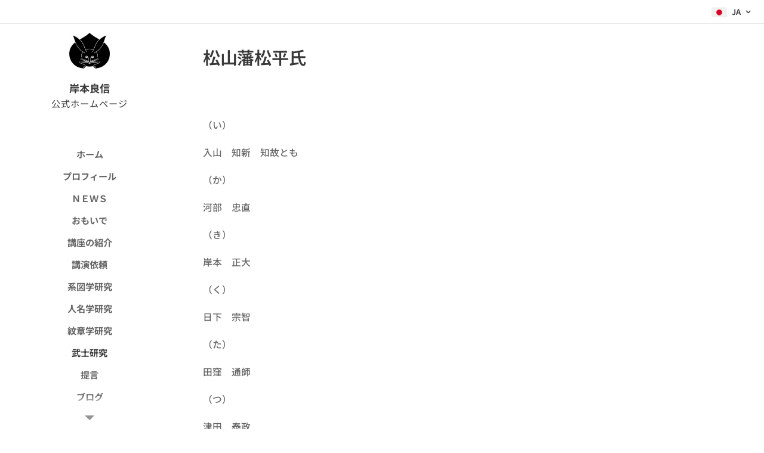

--- FILE ---
content_type: text/css
request_url: https://duyn491kcolsw.cloudfront.net/files/0n/0nj/0njnug.css?ph=9c703c142b
body_size: 1942
content:
@media screen and (min-width:37.5em){.t-s-d-s .t .b-text h3.wnd-align-right:after,.t-s-d-t .t .b-text h3.wnd-align-right:after,.t-t-d-s .t .b-text h1.wnd-align-right:after,.t-t-d-t .t .b-text h1.wnd-align-right:after{left:auto;right:0}.l-sidebar .t-bq-d-l .t .b-text blockquote.tbq{padding-left:1.8125rem!important}.l-sidebar .t-bq-d-l .t .b-text blockquote.tbq.wnd-align-right{padding-right:1.8125rem!important}.l-sidebar .t-bq-d-l .t .b-text blockquote.tbq.wnd-align-justify,.l-sidebar .t-bq-d-l .t .b-text blockquote:not(.tbq) h1,.l-sidebar .t-bq-d-l .t .b-text blockquote:not(.tbq) h2,.l-sidebar .t-bq-d-l .t .b-text blockquote:not(.tbq) h3,.l-sidebar .t-bq-d-l .t .b-text blockquote:not(.tbq) p{padding-left:1.8125rem!important}.l-sidebar .t-bq-d-l .t .b-text blockquote:not(.tbq) h1.wnd-align-right,.l-sidebar .t-bq-d-l .t .b-text blockquote:not(.tbq) h2.wnd-align-right,.l-sidebar .t-bq-d-l .t .b-text blockquote:not(.tbq) h3.wnd-align-right,.l-sidebar .t-bq-d-l .t .b-text blockquote:not(.tbq) p.wnd-align-right{padding-right:1.8125rem!important}.l-sidebar .t-bq-d-l .t .b-text blockquote:not(.tbq) h1.wnd-align-justify,.l-sidebar .t-bq-d-l .t .b-text blockquote:not(.tbq) h2.wnd-align-justify,.l-sidebar .t-bq-d-l .t .b-text blockquote:not(.tbq) h3.wnd-align-justify,.l-sidebar .t-bq-d-l .t .b-text blockquote:not(.tbq) p.wnd-align-justify{padding-left:1.8125rem!important}.t .b-btn-a-l{top:.9375rem}.t-t-fs-s .t .b-e-d .prd-title{font-size:2.0625rem}.t-t-fs-m .t .b-e-d .prd-title{font-size:2.1875rem}.t-t-fs-l .t .b-e-d .prd-title{font-size:2.3125rem}.t-p-fs-s .t .b-e-d .prd-text{font-size:.98125rem}.t-p-fs-m .t .b-e-d .prd-text{font-size:1.025rem}.t-p-fs-l .t .b-e-d .prd-text{font-size:1.125rem}.t-p-fs-s .t .b-sr .b-sr-ci-text{font-size:1rem}.t-p-fs-m .t .b-sr .b-sr-ci-text{font-size:1.125rem}.t-p-fs-l .t .b-sr .b-sr-ci-text{font-size:1.25rem}}
@media screen and (min-width:48em){.t-t-d-s .t .b-e-d .prd-title,.t-t-d-t .t .b-e-d .prd-title{margin-bottom:.625rem}.t-t-d-s .t .b-e-d .prd-title:after,.t-t-d-t .t .b-e-d .prd-title:after{content:"";display:block;position:absolute;margin-left:0;transform:translateX(0);left:1.25rem}.t-t-fs-s .t .b-e-d .prd-price{font-size:1.375rem}.t-t-fs-m .t .b-e-d .prd-price{font-size:1.59375rem}.t-t-fs-l .t .b-e-d .prd-price{font-size:1.6875rem}.t-t-fs-s .t .b-e-d .prd-price.prd-price-com{font-size:1.125rem}.t-t-fs-m .t .b-e-d .prd-price.prd-price-com{font-size:1.25rem}.t-t-fs-l .t .b-e-d .prd-price.prd-price-com{font-size:1.375rem}}
@media screen and (min-width:56.25em){.t-p-fs-s .t{font-size:.98125rem}.t-p-fs-m .t{font-size:1.025rem}.t-p-fs-l .t{font-size:1.125rem}.t-t-fs-s .t .s-bdh-t{font-size:2.125rem}.t-t-fs-m .t .s-bdh-t{font-size:2.25rem}.t-t-fs-l .t .s-bdh-t{font-size:2.5rem}.t-t-d-s .t .b-e-d .prd-title:after,.t-t-d-s .t .s-bdh-t:after,.t-t-d-t .t .b-e-d .prd-title:after,.t-t-d-t .t .s-bdh-t:after{bottom:.3125rem}.t .menu-item{font-size:.95rem}.t-nav-fw-l.t-p-fw-l .t .menu-item{font-weight:300}.t-nav-fw-s.t-p-fw-l .t .menu-item{font-weight:500}.t-nav-fw-l.t-p-fw-m .t .menu-item{font-weight:400}.t-nav-fw-s.t-p-fw-m .t .menu-item{font-weight:600}.t-nav-fw-l.t-p-fw-s .t .menu-item{font-weight:500}.t-nav-fw-s.t-p-fw-s .t .menu-item{font-weight:700}.t .menu-item{letter-spacing:0}.t-p-sp .t .menu-item{letter-spacing:.1em}.t ul.level-3 .menu-item{font-size:.875rem}.t .cart a{font-size:.95rem}.t-nav-fw-l.t-p-fw-l .t .cart a{font-weight:300}.t-nav-fw-s.t-p-fw-l .t .cart a{font-weight:500}.t-nav-fw-l.t-p-fw-m .t .cart a{font-weight:400}.t-nav-fw-s.t-p-fw-m .t .cart a{font-weight:600}.t-nav-fw-l.t-p-fw-s .t .cart a{font-weight:500}.t-nav-fw-s.t-p-fw-s .t .cart a{font-weight:700}.t .cart a{letter-spacing:0}.t-p-sp .t .cart a{letter-spacing:.1em}.wnd-s-b .t .search-bar-input{font-size:.95rem}.wnd-s-b .t-nav-fw-l.t-p-fw-l .t .search-bar-input{font-weight:300}.wnd-s-b .t-nav-fw-s.t-p-fw-l .t .search-bar-input{font-weight:500}.wnd-s-b .t-nav-fw-l.t-p-fw-m .t .search-bar-input{font-weight:400}.wnd-s-b .t-nav-fw-s.t-p-fw-m .t .search-bar-input{font-weight:600}.wnd-s-b .t-nav-fw-l.t-p-fw-s .t .search-bar-input{font-weight:500}.wnd-s-b .t-nav-fw-s.t-p-fw-s .t .search-bar-input{font-weight:700}.t .search-bar-input{letter-spacing:0}.wnd-s-b .t-p-sp .t .search-bar-input{letter-spacing:.1em}.t .search-bar-submit{font-family:WebnodeIcons}.wnd-s-b .t .search-bar-submit{font-size:1rem;line-height:2.125rem}.wnd-s-b .t-nav-fw-l .t .search-bar-submit{font-weight:400}.wnd-s-b .t-nav-fw-s .t .search-bar-submit{font-weight:700}.t-nav-fw-l.t-p-fw-l .t .menu-default ul.level-1>.wnd-active>.menu-item,.t-nav-fw-s.t-p-fw-l .t .menu-default ul.level-1>.wnd-active>.menu-item{font-weight:500}.t-nav-fw-l.t-p-fw-m .t .menu-default ul.level-1>.wnd-active>.menu-item,.t-nav-fw-s.t-p-fw-m .t .menu-default ul.level-1>.wnd-active>.menu-item{font-weight:600}.t-nav-fw-l.t-p-fw-s .t .menu-default ul.level-1>.wnd-active>.menu-item,.t-nav-fw-s.t-p-fw-s .t .menu-default ul.level-1>.wnd-active>.menu-item{font-weight:700}.t-nav-fw-l.t-p-fw-l .t .menu-default .cart.wnd-active a,.t-nav-fw-s.t-p-fw-l .t .menu-default .cart.wnd-active a{font-weight:500}.t-nav-fw-l.t-p-fw-m .t .menu-default .cart.wnd-active a,.t-nav-fw-s.t-p-fw-m .t .menu-default .cart.wnd-active a{font-weight:600}.t-nav-fw-l.t-p-fw-s .t .menu-default .cart.wnd-active a,.t-nav-fw-s.t-p-fw-s .t .menu-default .cart.wnd-active a{font-weight:700}.t-nav-fw-l .t .wnd-mt-classic .cart .cart-content-link:after{font-weight:400}.t-nav-fw-s .t .wnd-mt-classic .cart .cart-content-link:after{font-weight:700}.t .wnd-mt-classic .search-icon:after{font-size:1rem;line-height:3rem}.t .wnd-mt-classic:not(.menu-bottom) #menu ul.level-1>li>.mm-arrow:after,.t .wnd-mt-classic:not(.menu-bottom) #menu ul.level-2 li .mm-arrow{top:.0625rem}.t .wnd-mt-classic.s-hn-centered #menu ul.level-1>li>.mm-arrow:after{top:0}.t .wnd-mt-classic.menu-bottom #menu ul.level-1>li>.mm-arrow:after{top:.0625rem}.t .wnd-mt-classic.menu-bottom #menu ul.level-2 li .mm-arrow:after{font-size:.875rem;line-height:2.875rem;height:2.875rem}.t .wnd-mt-classic.menu-bottom.s-hn-centered .search-icon:after{top:.0625rem}.t .wnd-mt-boxed .search .search-bar-submit{font-size:1.075rem;line-height:2.4375rem}.t .wnd-mt-boxed #menu ul.level-1 li .mm-arrow:after{line-height:2.75rem}.t .wnd-mt-sidebar #menu ul.level-1>li>.mm-arrow,.t .wnd-mt-sliding #menu ul.level-1>li>.mm-arrow{top:.5625rem}.t .wnd-mt-sidebar #menu ul.level-2>li>.mm-arrow,.t .wnd-mt-sliding #menu ul.level-2>li>.mm-arrow{top:.25rem}.t .s-hn.wnd-mt-sidebar .search-icon{font-size:.95rem}.t .s-hn.wnd-mt-sidebar .search-icon:after{font-size:1rem;line-height:2.3125rem}.l-sidebar .t .cart-block .cart a{line-height:2.1875rem}.l-sidebar .t .cart-block .cart a .cart-piece-count{padding-top:.25rem}.l-sidebar .t .cart-block .cart a .cart-content-link:after{font-size:1rem;margin-left:.1875rem}.t-t-fs-s .t .b-sr .b-sr-title{font-size:2.0625rem}.t-t-fs-m .t .b-sr .b-sr-title{font-size:2.25rem}.t-t-fs-l .t .b-sr .b-sr-title{font-size:2.5rem}.t-p-fs-s .t .b-sr .b-sr-tab a{font-size:.98125rem}.t-p-fs-m .t .b-sr .b-sr-tab a{font-size:1.025rem}.t-p-fs-l .t .b-sr .b-sr-tab a{font-size:1.125rem}}
@media screen and (min-width:56.25em) and (min-width:56.25em){.t .wnd-mt-classic .cart .cart-content-link:after{font-size:1rem;line-height:3rem;top:-.0625rem}.t .menu-delimiters-slash ul.level-1>li.wnd-with-submenu>.mm-arrow{right:.5rem}.t .menu-delimiters-doublepipe ul.level-1>li>.menu-item>span:after,.t .menu-delimiters-doublepipe ul.level-1>li>.menu-item>span:before{height:.6875rem;bottom:.25rem}.t .menu-delimiters-doublepipe .cart a:after,.t .menu-delimiters-doublepipe .cart a:before{height:.6875rem;bottom:1.25rem}.t .menu-delimiters-doublepipe .search-icon-text:after,.t .menu-delimiters-doublepipe .search-icon-text:before{height:.6875rem;bottom:.25rem}}
@media screen and (min-width:75em){.t-t-fs-s .t .s-bdh-t{font-size:2.5rem}.t-t-fs-m .t .s-bdh-t{font-size:2.75rem}.t-t-fs-l .t .s-bdh-t{font-size:3.125rem}.t-t-fs-s .t .b-sr .b-sr-title{font-size:2.3125rem}.t-t-fs-m .t .b-sr .b-sr-title{font-size:2.625rem}.t-t-fs-l .t .b-sr .b-sr-title{font-size:3.125rem}}
@container c (min-width:600px){.t-s-d-a .t .b-text h3,.t-s-d-a .t .b-text h3.wnd-align-left{padding-left:6.25rem}.t-s-d-a .t .b-text h3.wnd-align-right{padding-right:6.25rem}.t-s-d-a .t .b-text h3.wnd-align-justify{padding-left:6.25rem}.t-s-d-a .t .b-text h3:after{width:5.3125rem}.t .b-text p{padding-bottom:1.25rem}.t .b-text ol{padding-bottom:1rem;margin-left:1.25rem}.t .b-text ol li{padding-left:2.5rem}.t .b-text ul{padding-bottom:1rem;margin-left:1.25rem}.t .b-text ul li{padding-left:2.5rem}.t-bq-fs-s .t .b-text blockquote{font-size:1.375rem}.t-bq-fs-m .t .b-text blockquote{font-size:1.5rem}.t-bq-fs-l .t .b-text blockquote{font-size:1.75rem}.t-bq-d-l .t .b-text blockquote{padding-bottom:1rem;margin:1.25rem 0}.t-bq-d-q .t .b-text blockquote{padding-left:4.875rem}.t-bq-d-q .t .b-text blockquote:before{font-size:8.75rem;top:.9375rem;max-height:3.125rem}html[lang=ja] .t-bq-d-q .t .b-text blockquote:before{left:-2.1875rem;max-height:3.75rem;font-size:4rem}html[lang=ca] .t-bq-d-q .t .b-text blockquote:before,html[lang=el] .t-bq-d-q .t .b-text blockquote:before,html[lang=fr] .t-bq-d-q .t .b-text blockquote:before,html[lang=it] .t-bq-d-q .t .b-text blockquote:before,html[lang=lv] .t-bq-d-q .t .b-text blockquote:before,html[lang=no] .t-bq-d-q .t .b-text blockquote:before,html[lang=pt] .t-bq-d-q .t .b-text blockquote:before,html[lang=ru] .t-bq-d-q .t .b-text blockquote:before,html[lang=uk] .t-bq-d-q .t .b-text blockquote:before{top:-.9375rem;left:.625rem;max-height:5.625rem;font-size:5rem}.t .b-text blockquote+h1,.t .b-text blockquote+h2,.t .b-text blockquote+h3,.t .b-text ol+h1,.t .b-text ol+h2,.t .b-text ol+h3,.t .b-text p+h1,.t .b-text p+h2,.t .b-text p+h3,.t .b-text ul+h1,.t .b-text ul+h2,.t .b-text ul+h3{margin-top:1rem}.t-p-fs-s .t .blog.no-grid .item-perex{font-size:1rem}.t-p-fs-m .t .blog.no-grid .item-perex{font-size:1.125rem}.t-p-fs-l .t .blog.no-grid .item-perex{font-size:1.25rem}.t .mt .mt-faq-item .b-text p,.t .mt .mt-i .b-text p,.t .mt.mt-image-left-float .mt-item .b-text-c>a:not(:only-child)>p,.t .mt.mt-image-left-float .mt-item .b-text-c>p,.t .mt .mt-item .b-text p{padding-bottom:.875rem}}
@container c (min-width:768px){.t-s-d-s .t .b-text h3:after,.t-s-d-t .t .b-text h3:after{width:10%}.t-h-fs-s .t .blog.no-grid .item-head h2{font-size:1.375rem}.t-h-fs-m .t .blog.no-grid .item-head h2{font-size:1.46875rem}.t-h-fs-l .t .blog.no-grid .item-head h2{font-size:1.75rem}.t-p-fs-s .t .blog.no-grid .item-perex blockquote,.t-p-fs-s .t .blog.no-grid .item-perex h1,.t-p-fs-s .t .blog.no-grid .item-perex h2,.t-p-fs-s .t .blog.no-grid .item-perex h3{font-size:1.125rem}.t-p-fs-m .t .blog.no-grid .item-perex blockquote,.t-p-fs-m .t .blog.no-grid .item-perex h1,.t-p-fs-m .t .blog.no-grid .item-perex h2,.t-p-fs-m .t .blog.no-grid .item-perex h3{font-size:1.25rem}.t-p-fs-l .t .blog.no-grid .item-perex blockquote,.t-p-fs-l .t .blog.no-grid .item-perex h1,.t-p-fs-l .t .blog.no-grid .item-perex h2,.t-p-fs-l .t .blog.no-grid .item-perex h3{font-size:1.375rem}.t .blog.no-grid .wnd-private-content .item-head h2 .ld span:before{margin-right:.75rem}.t-h-fs-s .t .blog.no-grid .wnd-private-content .item-head h2 .ld span:before{font-size:1.0625rem;line-height:1.5625rem}.t-h-fs-m .t .blog.no-grid .wnd-private-content .item-head h2 .ld span:before{font-size:1.0625rem;line-height:1.8125rem}.t-h-fs-l .t .blog.no-grid .wnd-private-content .item-head h2 .ld span:before{font-size:1.25rem;line-height:2.125rem}.t-h-fs-s .t .blog-headings.blog.no-grid .item-head h2{font-size:1.375rem}.t-h-fs-m .t .blog-headings.blog.no-grid .item-head h2{font-size:1.46875rem}.t-h-fs-l .t .blog-headings.blog.no-grid .item-head h2{font-size:1.75rem}.t .blog-headings.blog.no-grid .item.wnd-private-content .item-head h2 .ld span:before{margin-right:.75rem}.t-h-fs-s .t .blog-headings.blog.no-grid .item.wnd-private-content .item-head h2 .ld span:before{font-size:1.0625rem;line-height:1.5625rem}.t-h-fs-m .t .blog-headings.blog.no-grid .item.wnd-private-content .item-head h2 .ld span:before{font-size:1.0625rem;line-height:1.8125rem}.t-h-fs-l .t .blog-headings.blog.no-grid .item.wnd-private-content .item-head h2 .ld span:before{font-size:1.25rem;line-height:2.125rem}.t .b-e-f-i{line-height:1.4}.t-p-fs-s .t .b-e-f-i{font-size:.875rem}.t-p-fs-m .t .b-e-f-i{font-size:.9125rem}.t-p-fs-l .t .b-e-f-i{font-size:.98125rem}.t-h-fs-s .t .b-e-s .prd-title{font-size:1.5625rem}.t-h-fs-m .t .b-e-s .prd-title{font-size:1.6875rem}.t-h-fs-l .t .b-e-s .prd-title{font-size:2rem}.t-h-fs-s .t .b-e-s .prd-price{font-size:1.5rem}.t-h-fs-m .t .b-e-s .prd-price{font-size:1.6875rem}.t-h-fs-l .t .b-e-s .prd-price{font-size:1.875rem}.t-h-fs-s .t .b-e-s .prd-price-com{font-size:1.3125rem}.t-h-fs-m .t .b-e-s .prd-price-com{font-size:1.5rem}.t-h-fs-l .t .b-e-s .prd-price-com{font-size:1.6875rem}.t-h-fs-s .t .b-e-s .prd-price-dual{font-size:1.3125rem}.t-h-fs-m .t .b-e-s .prd-price-dual{font-size:1.5rem}.t-h-fs-l .t .b-e-s .prd-price-dual{font-size:1.6875rem}}
@container c (min-width:900px){.t-p-fs-s .t .c-c{font-size:.98125rem}.t-p-fs-m .t .c-c{font-size:1.025rem}.t-p-fs-l .t .c-c{font-size:1.125rem}.t .b-text h1{padding-bottom:1.125rem}.t-t-fs-s .t .b-text h1{font-size:2.0625rem}.t-t-fs-m .t .b-text h1{font-size:2.25rem}.t-t-fs-l .t .b-text h1{font-size:2.5rem}.t .b-text h1+h2{padding-bottom:.75rem}.t .b-text h1+h3{padding-bottom:.875rem}.t-t-d-s .t .b-text h1:after,.t-t-d-t .t .b-text h1:after{bottom:.3125rem}.t .b-text h2{padding-bottom:.625rem}.t-h-fs-s .t .b-text h2{font-size:1.375rem}.t-h-fs-m .t .b-text h2{font-size:1.59375rem}.t-h-fs-l .t .b-text h2{font-size:1.8125rem}.t .b-text h2+h3{margin-top:-.625rem}.t .b-text h3{padding-bottom:.75rem}.t-bq-d-q .t .b-text blockquote{padding:2.25rem 2.25rem 3.5rem 5.9375rem}.t-bq-d-q .t .b-text blockquote:before{font-size:10.625rem;top:1.625rem;max-height:4.0625rem}html[lang=ja] .t-bq-d-q .t .b-text blockquote:before{left:-2.5rem;top:1.875rem;max-height:5rem;font-size:5rem}html[lang=ca] .t-bq-d-q .t .b-text blockquote:before,html[lang=el] .t-bq-d-q .t .b-text blockquote:before,html[lang=fr] .t-bq-d-q .t .b-text blockquote:before,html[lang=it] .t-bq-d-q .t .b-text blockquote:before,html[lang=lv] .t-bq-d-q .t .b-text blockquote:before,html[lang=no] .t-bq-d-q .t .b-text blockquote:before,html[lang=pt] .t-bq-d-q .t .b-text blockquote:before,html[lang=ru] .t-bq-d-q .t .b-text blockquote:before,html[lang=uk] .t-bq-d-q .t .b-text blockquote:before{top:-1.25rem;left:0;max-height:7.5rem;font-size:8rem}.t .blog-headings.blog.no-grid .item.wnd-private-content .item-head h2 .ld span:before,.t .blog.no-grid .wnd-private-content .item-head h2 .ld span:before{margin-right:.875rem}}
@container c (min-width:1200px){.t .b-text h1{padding-bottom:1.25rem}.t-t-fs-s .t .b-text h1{font-size:2.3125rem}.t-t-fs-m .t .b-text h1{font-size:2.625rem}.t-t-fs-l .t .b-text h1{font-size:3.125rem}.t .b-text h1+h2{padding-bottom:.875rem}.t .b-text h1+h3{padding-bottom:1.125rem}.t .b-text h2{padding-bottom:.75rem}.t-h-fs-s .t .b-text h2{font-size:1.575rem}.t-h-fs-m .t .b-text h2{font-size:1.8125rem}.t-h-fs-l .t .b-text h2{font-size:2.125rem}.t .b-text h3{padding-bottom:1rem}}

--- FILE ---
content_type: application/javascript
request_url: https://sync.shinobi.jp/v2/sync/ne?t=js&r=https%3A%2F%2Fx9.shinobi.jp%2Ftrack%3Fcid%3D453134534%26ref%3D%26jsref%3Dhttps%253A%252F%252Fwww.kishimotoyoshinobu.com%252F%2525E6%25259D%2525BE%2525E5%2525B1%2525B1%2525E8%252597%2525A9%2525E6%25259D%2525BE%2525E5%2525B9%2525B3%2525E6%2525B0%25258F%252F%26time%3D1768777058512%26x9uid%3Dd9b1ee29-985e-446e-965a-c1a3bdb059e7%26imuid%3Dnull%26picked%3D%257B%2522453134534-109%2522%253A%257B%2522language%2522%253A%2522en-US%2540posix%2522%252C%2522session_id%2522%253A%252219d24bd6-bee8-4e41-87cb-2dc970dd978c%2522%257D%257D%26callback%3D__chikayo__.callback.C_1768777058509_7336%26uid%3D
body_size: 28
content:
__chikayo__.callback.C_1768777058509_7336('458ba393-7215-4b6a-af65-152f958e19fe');